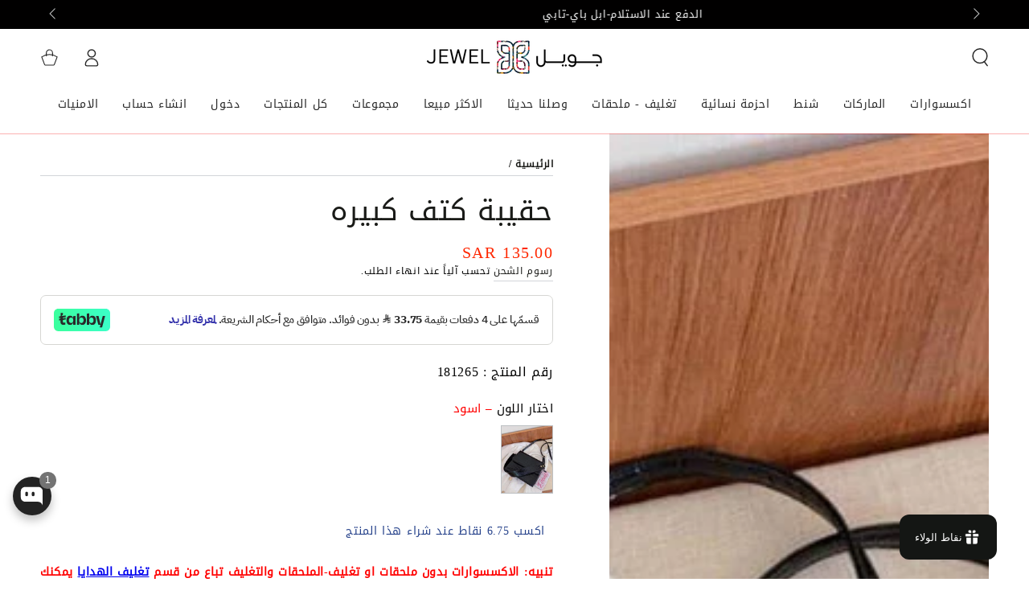

--- FILE ---
content_type: text/css
request_url: https://sa-jewel.com/cdn/shop/t/187/assets/base.css?v=131043520552165502951756030959
body_size: 8904
content:
/** Shopify CDN: Minification failed

Line 6:7039 Unexpected "}"

**/
:root{--color-foreground:var(--color-base-text);--color-background:var(--color-base-background);--color-heading:var(--color-base-heading);--color-border:var(--color-base-border)}:root{--color-button-background:var(--color-base-accent);--color-button-border:var(--color-base-accent);--color-button-text:var(--color-base-solid-button-labels)}.button--secondary{--color-button-background:var(--color-background);--color-button-border:var(--color-base-outline-button-labels);--color-button-text:var(--color-base-outline-button-labels)}.button--tertiary{--color-button-background:var(--color-background);--color-button-border:var(--color-border);--color-button-text:var(--color-base-outline-button-labels)}:root{--color-link:var(--color-base-outline-button-labels)}:root{--color-badge-background:rgba(var(--color-background),0.95);--color-badge-foreground:rgb(var(--color-foreground));--color-badge-border:rgb(var(--color-border))}:root{--duration-short:100ms;--duration-default:250ms;--duration-long:500ms;--duration-animate:1000ms;--image-position:center center}.no-js:not(html){display:none!important}html.no-js .no-js:not(html){display:block!important}.no-js-inline{display:none!important}html.no-js .no-js-inline{display:inline-block!important}html.no-js .no-js-hidden{display:none!important}html{-moz-osx-font-smoothing:grayscale;-webkit-font-smoothing:antialiased}.page-width{max-width:var(--page-width);margin:0 auto;padding:0 1.5rem}.page-width-desktop{padding:0;margin:0 auto}@media screen and (min-width:750px){.page-width{padding:0 5rem}.page-width--narrow{padding:0 9rem}.page-width-desktop{padding:0}}@media screen and (min-width:990px){.page-width--inner{padding:0 15rem}.page-width--narrow{max-width:72.6rem;padding:0}.page-width-desktop{max-width:var(--page-width);padding:0 5rem}}.page-width--full-width{max-width:100%;padding:0}.section+.section{margin-top:var(--spacing-sections-mobile)}@media screen and (min-width:750px){.section+.section{margin-top:var(--spacing-sections-desktop)}}.element-margin{margin-top:5rem}.element-margin-small{margin-top:3rem}@media screen and (min-width:750px){.element-margin{margin-top:calc(5rem + var(--page-width-margin))}}[data-page-rendering] .shopify-section+.shopify-section{content-visibility:auto}.shopify-design-mode[data-page-rendering] .shopify-section+.shopify-section,.no-js [data-page-rendering] .shopify-section+.shopify-section{content-visibility:visible}body{color:rgb(var(--color-foreground));background-color:rgb(var(--color-background));overflow-x:hidden}.background-secondary{border-top:0.1rem solid rgb(var(--color-border));padding:4rem 0 5rem}@media screen and (min-width:750px){.background-secondary{padding:6rem 0 5rem}}.grid-auto-flow{display:grid;grid-auto-flow:column}.page-margin,.shopify-challenge__container{margin:7rem auto}.rte-width{max-width:82rem;margin:0 auto 2rem}.list-unstyled{margin:0;padding:0;list-style:none}.hidden{display:none!important}.visually-hidden{position:absolute!important;overflow:hidden;width:0.1rem;height:0.1rem;margin:-0.1rem;padding:0;border:0;clip:rect(0 0 0 0);word-wrap:normal!important}.visually-hidden--inline{margin:0;height:1em}.overflow-hidden{overflow:hidden}body.overflow-hidden{padding-inline-end:var(--scrollbar-width)}.skip-to-content-link:focus{z-index:9999;position:inherit;width:auto;height:auto;clip:auto}.full-width-link{position:absolute;top:0;right:0;bottom:0;left:0;z-index:2}.heading,h1,h2,h3,h4,h5,.h0,.h1,.h2,.h3,.h4,.h5{font-family:var(--font-heading-family);font-style:var(--font-heading-style);font-weight:var(--font-heading-weight);letter-spacing:calc(var(--font-heading-scale) * 0.06rem);color:rgb(var(--color-heading));line-height:calc(1 + 0.3 / max(1,var(--font-heading-scale)))}.h0{font-size:calc(var(--font-heading-scale) * 3.6rem)}@media only screen and (min-width:750px){.h0{font-size:calc(var(--font-heading-scale) * 6rem)}}h1,.h1{font-size:calc(var(--font-heading-scale) * 2.8rem)}@media only screen and (min-width:750px){h1,.h1{font-size:calc(var(--font-heading-scale) * 4rem)}}h2,.h2{font-size:calc(var(--font-heading-scale) * 2rem)}@media only screen and (min-width:750px){h2,.h2{font-size:calc(var(--font-heading-scale) * 2.8rem)}}h3,.h3{font-size:calc(var(--font-heading-scale) * 1.7rem)}@media only screen and (min-width:750px){h3,.h3{font-size:calc(var(--font-heading-scale) * 2rem)}}h4,.h4{font-family:var(--font-heading-family);font-style:var(--font-heading-style);font-size:calc(var(--font-heading-scale) * 1.5rem)}@media only screen and (min-width:750px){h4,.h4{font-size:calc(var(--font-heading-scale) * 1.6rem)}}h5,.h5{font-size:calc(var(--font-heading-scale) * 1.2rem)}@media only screen and (min-width:750px){h5,.h5{font-size:calc(var(--font-heading-scale) * 1.3rem)}}h6,.h6{color:rgba(var(--color-foreground),0.75);margin-block-start:1.67em;margin-block-end:1.67em}[data-heading-capitalize] h1,[data-heading-capitalize] h2,[data-heading-capitalize] h3,[data-heading-capitalize] .h0,[data-heading-capitalize] .h1,[data-heading-capitalize] .h2,[data-heading-capitalize] .h3,[data-heading-capitalize] .card-information__text,[data-heading-capitalize] .bundle-products .product-title{text-transform:uppercase}[data-heading-capitalize] .article-card__title,[data-heading-capitalize] .article-template__navigation .h3{font-size:calc(var(--font-heading-scale) * 1.7rem - 0.2rem);letter-spacing:0.05em}[data-heading-capitalize] .card-information__text.h4,[data-heading-capitalize] .bundle-products .product-title{font-size:calc(var(--font-heading-scale) * 1.5rem - 0.2rem);letter-spacing:0.05em}@media only screen and (min-width:750px){[data-heading-capitalize] .article-card__title,[data-heading-capitalize] .article-template__navigation .h3{font-size:calc(var(--font-heading-scale) * 2rem - 0.2rem)}[data-heading-capitalize] .card-information__text.h4,[data-heading-capitalize] .bundle-products .product-title{font-size:calc(var(--font-heading-scale) * 1.6rem - 0.2rem)}}blockquote{font-style:italic;color:rgba(var(--color-foreground),0.75);border-inline-start:0.2rem solid rgb(var(--color-border));padding-inline-start:1rem}@media screen and (min-width:750px){blockquote{padding-inline-start:1.5rem}}.caption{font-size:1rem;letter-spacing:0.07rem;line-height:calc(1 + 0.7 / var(--font-body-scale))}@media screen and (min-width:750px){.caption{font-size:1.2rem}}.typeset0,.typeset,.typeset2,.typeset3{line-height:calc(1 + 0.4 / var(--font-body-scale));color:rgb(var(--color-foreground))}.typeset0{font-size:1.3rem}@media screen and (min-width:750px){.typeset0{font-size:1.4rem}}.typeset{font-size:1.5rem}@media screen and (min-width:750px){.typeset{font-size:1.6rem}}.typeset2{font-size:1.8rem}@media screen and (min-width:750px){.typeset2{font-size:2rem}}.typeset3{font-size:2rem}@media screen and (min-width:750px){.typeset3{font-size:2.4rem}}.typeset .link,.typeset2 .link,.typeset3 .link{font-size:inherit}.caption-with-letter-spacing{font-size:1.2rem;letter-spacing:0.05rem;line-height:calc(1 + 0.2 / var(--font-body-scale));text-transform:uppercase;color:black;font-weight:bold}}.caption-with-letter-spacing .link{font-size:inherit;color:inherit}.caption-large,.customer .field input,.customer select,.field__input,.form__label,.select__select{font-size:1.3rem;line-height:calc(1 + 0.5 / var(--font-body-scale));letter-spacing:0.04rem}.color-foreground{color:rgb(var(--color-foreground))}table:not([class]){table-layout:fixed;border-collapse:collapse;font-size:1.4rem;border-style:hidden;box-shadow:0 0 0 0.1rem rgb(var(--color-border))}table:not([class]) td,table:not([class]) th{padding:1em;border:0.1rem solid rgb(var(--color-border))}@media screen and (max-width:749px){.small-hide{display:none!important}}@media screen and (min-width:750px) and (max-width:989px){.medium-hide{display:none!important}}@media screen and (min-width:990px){.large-up-hide{display:none!important}}.center{text-align:center}.left{text-align:start}.right{text-align:end}@media screen and (max-width:749px){.mobile-center{text-align:center}.mobile-left{text-align:start}.mobile-right{text-align:end}}.uppercase{text-transform:uppercase}.light{opacity:0.7}a:empty,ul:empty,dl:empty,div:empty,section:empty,article:empty,p:empty,h1:empty,h2:empty,h3:empty,h4:empty,h5:empty,h6:empty{display:none}.link{font-family:inherit;font-size:1.4rem;cursor:pointer;padding:0;position:relative;border:none;box-shadow:none;text-decoration:none;color:rgb(var(--color-link));background-color:transparent;background-image:linear-gradient(to top,rgb(var(--color-border)) 0px,rgb(var(--color-border)) 0px),linear-gradient(to top,transparent 0px,transparent 0px);background-repeat:no-repeat;background-position:right bottom,right bottom;background-size:0% 0.1rem,100% 0.1rem;transition-property:background-size;transition-timing-function:ease;transition-duration:var(--duration-default)}@media screen and (hover:hover){.link:hover{background-position:left bottom,left bottom;background-size:100% 0.1rem,100% 0.1rem}}.link--text{color:rgb(var(--color-foreground))}.link--underline{background-image:linear-gradient(to top,rgb(var(--color-link)) 0px,rgb(var(--color-link)) 0px),linear-gradient(to top,rgb(var(--color-border)) 0px,rgb(var(--color-border)) 0px)}.link-with-icon{background-image:none;display:inline-flex;align-items:center;text-decoration:none;white-space:nowrap}.link-with-icon .label{position:relative}@media screen and (hover:hover){.link-with-icon .label{background-color:transparent;background-image:linear-gradient(to top,rgb(var(--color-link)) 0px,rgb(var(--color-link)) 0px),linear-gradient(to top,rgb(var(--color-border)) 0px,rgb(var(--color-border)) 0px);background-repeat:no-repeat;background-position:right bottom,right bottom;background-size:0% 0.1rem,100% 0.1rem;transition:background-size var(--duration-default) ease}.link-with-icon:hover .label{background-position:left bottom,left bottom;background-size:100% 0.1rem,100% 0.1rem}}.link-with-icon .icon{width:1.8rem;height:1.8rem;margin-inline-end:1rem}.circle-divider::after{content:'\2022';font-weight:400;margin:0 1.3rem 0 1.5rem}.circle-divider:last-of-type::after{content:none}.dash-divider::after{content:'\2014';font-weight:400;margin:0 1rem 0 1.2rem}.dash-divider:last-of-type::after{content:none}hr{border:none;height:0.1rem;background-color:rgb(var(--color-border));display:block;margin:5rem 0}@media screen and (min-width:750px){hr{margin:7rem 0}}.full-unstyled-link{text-decoration:none;color:currentColor;display:block;position:absolute;top:0;right:0;bottom:0;left:0;z-index:1}.placeholder{background-color:rgba(var(--color-base-text),0.04);color:rgba(var(--color-base-text),0.55);fill:rgba(var(--color-base-text),0.55)}details>*{box-sizing:border-box}.break{word-break:break-word}.visibility-hidden{visibility:hidden}@media (prefers-reduced-motion){.motion-reduce{transition:none!important;animation:none!important}}@media screen and (hover:hover){.animate-arrow .icon-arrow path{transform:translateX(-0.25rem);transition:transform var(--duration-default) ease}.animate-arrow:hover .icon-arrow path{transform:translateX(-0.05rem)}}summary{cursor:pointer;list-style:none;position:relative}summary .icon-caret{position:absolute;top:50%;right:1.5rem;margin-top:-0.3rem;height:0.6rem;transition:transform var(--duration-default) ease}summary::-webkit-details-marker{display:none}.disclosure-has-popup{position:relative}.disclosure-has-popup[open]>summary::before{content:'';position:fixed;top:0;left:0;width:100vw;height:100vh;z-index:2;display:block;cursor:default;background:none}.disclosure-has-popup>summary::before{content:none}.disclosure-has-popup[open]>summary+*{z-index:101}*:focus{outline:0;box-shadow:none}*:focus-visible{outline:0.2rem solid rgb(var(--color-keyboard-focus));outline-offset:0.3rem;box-shadow:0 0 0 0.3rem rgb(var(--color-background)),0 0 0.5rem 0.4rem rgba(var(--color-keyboard-focus),0.5)}.focused,.no-js *:focus{outline:0.2rem solid rgb(var(--color-keyboard-focus));outline-offset:0.3rem;box-shadow:0 0 0 0.3rem rgb(var(--color-background)),0 0 0.5rem 0.4rem rgba(var(--color-keyboard-focus),0.5)}.no-js *:focus:not(:focus-visible){outline:0;box-shadow:none}.focus-inset:focus-visible{outline:0.2rem solid rgb(var(--color-keyboard-focus));outline-offset:-0.2rem;box-shadow:0 0 0.2rem 0 rgba(var(--color-keyboard-focus),0.5)}.focused.focus-inset,.no-js .focus-inset:focus{outline:0.2rem solid rgb(var(--color-keyboard-focus));outline-offset:-0.2rem;box-shadow:0 0 0.2rem 0 rgba(var(--color-keyboard-focus),0.5)}.no-js .focus-inset:focus:not(:focus-visible){outline:0;box-shadow:none}.focus-none{box-shadow:none!important;outline:0!important}.focus-offset:focus-visible{outline:0.2rem solid rgb(var(--color-keyboard-focus));outline-offset:1rem;box-shadow:0 0 0 1rem rgb(var(--color-background)),0 0 0.2rem 1.2rem rgba(var(--color-keyboard-focus),0.5)}.focus-offset.focused,.no-js .focus-offset:focus{outline:0.2rem solid rgb(var(--color-keyboard-focus));outline-offset:1rem;box-shadow:0 0 0 1rem rgb(var(--color-background)),0 0 0.2rem 1.2rem rgba(var(--color-keyboard-focus),0.5)}.no-js .focus-offset:focus:not(:focus-visible){outline:0;box-shadow:none}.title-wrapper{display:flex;flex-wrap:wrap;align-items:flex-end;justify-content:space-between;gap:1rem;margin-bottom:2rem}.title-wrapper.center{justify-content:center}.title-wrapper.right{justify-content:flex-end}.title-wrapper .title{margin:0}.title{margin:3rem 0 2rem}.title--primary{margin:4rem 0}@media screen and (min-width:990px){.title{margin:5rem 0 3rem}.title--primary{margin:2rem 0}.title-wrapper{margin-bottom:3rem;align-items:center}}.title-wrapper .link{font-size:1.6rem;margin-top:0;flex-shrink:0}.title-wrapper .link-with-icon{display:flex;align-items:center;text-transform:uppercase;font-family:var(--font-heading-family);font-size:calc(var(--font-heading-scale) * 1.3rem);letter-spacing:0.05rem;font-weight:600}.title-wrapper.right .link-with-icon .icon{width:1.5rem}.title-wrapper--no-margin{margin-bottom:0}.title-wrapper--no-heading{display:none}@media screen and (max-width:989px){.title-wrapper--mobile-link{display:flex}}[data-heading-center] .title-wrapper:not(.title-wrapper--no-heading){flex-direction:column;align-items:center;text-align:center}[data-heading-center] .page-title{text-align:center}.title .link{font-size:inherit;line-height:normal}.subtitle{font-size:1.6rem;line-height:calc(1 + 0.6 / var(--font-body-scale));letter-spacing:0.05rem;color:rgba(var(--color-foreground),0.7)}@media screen and (min-width:750px){.subtitle{font-size:1.8rem;line-height:calc(1 + 0.8 / var(--font-body-scale))}}.grid{display:flex;flex-wrap:wrap;margin-bottom:2rem;padding:0;list-style:none;column-gap:var(--grid-horizontal-spacing);--grid-horizontal-spacing:1rem}@media screen and (min-width:480px){.grid{--grid-horizontal-spacing:2rem}}@media screen and (min-width:750px){.grid{--grid-horizontal-spacing:3rem}}.grid__item{padding-bottom:0.5rem;flex-grow:1;flex-shrink:0;width:calc(25% - var(--grid-horizontal-spacing) * 3 / 4);max-width:calc(50% - var(--grid-horizontal-spacing) / 2)}@media screen and (min-width:750px){.grid__item{padding-bottom:1rem}.grid__item--one-third{max-width:100%;width:calc(33.33% - var(--grid-horizontal-spacing) / 2)}.grid__item--two-third{max-width:100%;width:calc(66.67% - var(--grid-horizontal-spacing) / 2)}.grid__item--one-quarter{max-width:100%;width:calc(25% - var(--grid-horizontal-spacing) / 2)}.grid__item--three-quarter{max-width:100%;width:calc(75% - var(--grid-horizontal-spacing) / 2)}}.grid--gapless{margin-bottom:0;--grid-horizontal-spacing:0rem}.grid--gapless .grid__item{padding-bottom:0}@media screen and (max-width:749px){.grid__item.slider__slide--full-width{width:100%;max-width:none}}@media screen and (min-width:750px) and (max-width:989px){.grid--1-col-tablet .grid__item{max-width:100%}.grid--one-third-max.grid--2-col-tablet .grid__item{max-width:calc(50% - var(--grid-horizontal-spacing) / 2)}.grid--one-third-max.grid--3-col-tablet .grid__item{max-width:calc(33.33% - var(--grid-horizontal-spacing) * 2 / 3)}}@media screen and (min-width:990px){.grid--one-third-max.grid--3-col-desktop .grid__item{max-width:calc(33.33% - var(--grid-horizontal-spacing) * 2 / 3)}}.grid--1-col .grid__item{max-width:100%;width:100%}.grid--3-col .grid__item{width:calc(33.33% - var(--grid-horizontal-spacing) * 2 / 3)}@media screen and (min-width:750px){.grid--3-col .grid__item{width:calc(33.33% - var(--grid-horizontal-spacing) * 2 / 3)}}.grid--2-col .grid__item{width:calc(50% - var(--grid-horizontal-spacing) / 2);max-width:100%}@media screen and (min-width:750px){.grid--2-col .grid__item{width:calc(50% - var(--grid-horizontal-spacing) / 2);max-width:calc(50% - var(--grid-horizontal-spacing) / 2)}.grid--4-col-tablet .grid__item{width:calc(25% - var(--grid-horizontal-spacing) * 3 / 4)}.grid--3-col-tablet .grid__item{width:calc(33.33% - var(--grid-horizontal-spacing) * 2 / 3)}.grid--2-col-tablet .grid__item{width:calc(50% - var(--grid-horizontal-spacing) / 2)}.grid--1-col-tablet .grid__item{width:100%}}@media screen and (min-width:990px){.grid--6-col-desktop .grid__item{width:calc(16.66% - var(--grid-horizontal-spacing) * 5 / 6)}.grid--5-col-desktop .grid__item{width:calc(20% - var(--grid-horizontal-spacing) * 4 / 5)}.grid--4-col-desktop .grid__item{width:calc(25% - var(--grid-horizontal-spacing) * 3 / 4)}.grid--3-col-desktop .grid__item{width:calc(33.33% - var(--grid-horizontal-spacing) * 2 / 3)}.grid--2-col-desktop .grid__item{width:calc(50% - var(--grid-horizontal-spacing) / 2)}}@media screen and (min-width:990px){.grid--1-col-desktop{flex:0 0 100%;max-width:100%}.grid--1-col-desktop .grid__item{width:100%;max-width:100%}}@media screen and (max-width:480px){.grid--1-col-mobile .grid__item{max-width:100%;width:100%}}.grid__item--vertical-align{align-self:center}.grid__item--full-width{flex:0 0 100%;max-width:100%}.grid--no-gutters{column-gap:0}.grid--no-gutters .grid__item{padding-bottom:0}.media-wrapper{display:block;position:relative;overflow:hidden;background-color:rgb(var(--color-placeholder))}[data-lazy-image] .media-wrapper.loading,.media-wrapper[loading]{position:relative}[data-lazy-image] .media-wrapper.loading::before,[data-lazy-image] .media-wrapper.loading::after,.media-wrapper[loading]::before,.media-wrapper[loading]::after{content:'';position:absolute;width:5rem;height:0.2rem;left:50%;top:50%;margin-top:-0.1rem;margin-left:-2.5rem;z-index:1;background-color:rgb(var(--color-base-background))}[data-lazy-image] .media-wrapper.loading::before,.media-wrapper[loading]::before{opacity:1;background-color:rgb(var(--color-base-text))}[data-lazy-image] .media-wrapper.loading::after,[data-lazy-image] .media-wrapper--small.loading::after,.media-wrapper[loading]::after{animation:preloading 1.5s infinite ease;will-change:transform}[data-lazy-image] .media-wrapper.loading img[is=lazy-image],.media-wrapper[loading] img[is=lazy-image]{opacity:0}.media-wrapper--large[loading]::before,.media-wrapper--large[loading]::after{width:8rem;height:0.3rem;margin-left:-4rem;margin-top:-0.15rem}[data-lazy-image] .media-wrapper--small.loading::before,[data-lazy-image] .media-wrapper--small.loading::after{width:3rem;margin-left:-1.5rem}.media{display:block;position:relative;overflow:hidden}.media--transparent{background-color:transparent}.media>*:not(.zoom,.deferred-media__poster-button),.media model-viewer{display:block;max-width:100%;position:absolute;top:0;left:0;height:100%;width:100%}.media>img{backface-visibility:hidden;object-fit:cover;object-position:var(--image-position);transition:opacity var(--duration-long) ease}.media--image-contain>img{object-fit:contain}.media--square{padding-bottom:100%}.media--portrait{padding-bottom:125%}.media--landscape{padding-bottom:66.6%}.media--cropped{padding-bottom:56%}.media--wide{padding-bottom:56.25%}.media--circle{padding-bottom:100%;border-radius:50%}.media.media--hover-effect>img+img{opacity:0;background-color:rgb(var(--color-placeholder))}@media screen and (min-width:990px){.media--cropped{padding-bottom:63%}}.media .image-fit{position:relative;width:100%;height:100%;object-fit:cover;z-index:1;object-position:var(--image-position)}.media--image-contain .image-fit{object-fit:contain}.media--adapt{position:relative;height:0;padding-bottom:var(--image-ratio-percent)}.media--adapt .image-fit{position:absolute;top:0;left:0;right:0;bottom:0}.media--400px{height:260px}.media--450px{height:292.5px}.media--500px{height:325px}.media--550px{height:357.5px}.media--600px{height:390px}.media--650px{height:422.5px}.media--700px{height:455px}.media--750px{height:487.5px}.media--850px{height:552.5px}.media--900px{height:585px}.media--100vh{height:100vh}@media screen and (min-width:750px){.media--400px{height:400px}.media--450px{height:450px}.media--500px{height:500px}.media--550px{height:550px}.media--600px{height:600px}.media--650px{height:650px}.media--700px{height:700px}.media--750px{height:750px}.media--850px{height:850px}.media--900px{height:900px}}@media screen and (max-width:749px){.media-mobile--200px{height:200px}.media-mobile--250px{height:250px}.media-mobile--300px{height:300px}.media-mobile--400px{height:400px}.media-mobile--500px{height:500px}.media-mobile--600px{height:600px}.media-mobile--100vh{height:90vh}.media-mobile--square{padding-bottom:100%}.media-mobile--portrait{padding-bottom:125%}.media-mobile--landscape{padding-bottom:66.6%}.media-mobile--adapt{position:relative;height:0;padding-bottom:var(--image-ratio-percent)}.media-mobile--adapt .image-fit{position:absolute;top:0;left:0;right:0;bottom:0}}deferred-media{display:block}.button,.shopify-challenge__button{position:relative;z-index:1;cursor:pointer;display:inline-flex;justify-content:center;align-items:center;box-sizing:border-box;font-family:inherit;padding:1rem 3rem;padding-top:calc(1rem + var(--font-button-baseline));text-decoration:none;border-radius:var(--button-radius);border:var(--button-border-width) solid rgb(var(--color-button-border));color:rgb(var(--color-button-text));background-color:rgb(var(--color-button-background));font-family:var(--font-button-family);min-width:24rem;max-width:100%;min-height:4.6rem;text-transform:uppercase;font-weight:600;transition-property:color,background-color,box-shadow;transition-duration:var(--duration-long);transition-timing-function:ease;-webkit-appearance:none;appearance:none;overflow:hidden;box-shadow:var(--button-shadow-horizontal-offset) var(--button-shadow-vertical-offset) rgba(var(--color-shadow),var(--shadow-opacity))}.shopify-challenge__button{border:var(--button-border-width) solid rgb(var(--color-button-border))}@media screen and (min-width:750px){.button,.shopify-challenge__button{min-height:5rem}.button--large{font-size:calc(var(--font-button-size) + 2px);padding:1.5rem 3rem;padding-top:calc(1.5rem + var(--font-button-baseline));min-height:6rem}}.button[disabled],.button[aria-disabled=true]{pointer-events:none}.button,.button-label,.shopify-challenge__button{font-size:var(--font-button-size);letter-spacing:0.02em;line-height:calc(1 + 0.2 / var(--font-body-scale))}.button--tertiary{font-size:calc(var(--font-button-size) - 1px);padding:0.8rem 1.5rem;padding-top:calc(0.8rem + var(--font-button-baseline));min-width:9rem;min-height:4rem;line-height:calc(1 + 0.8 / var(--font-body-scale));border:none;box-shadow:inset 0 0 0 0.1rem rgb(var(--color-button-border));transition:box-shadow var(--duration-default) ease}.button--small{font-size:max(calc(var(--font-button-size) - 2px),1.2rem);padding:0.6rem 2rem;padding-top:calc(0.6rem + var(--font-button-baseline));min-height:4rem;min-width:18rem}.shopify-challenge__container .shopify-challenge__button{min-width:16rem;margin-top:3rem}@media screen and (hover:hover){.button::after{content:'';z-index:-1;position:absolute;top:0;left:-100%;width:100%;height:100%;transform:skew(-15deg);background-image:linear-gradient(90deg,transparent,rgba(var(--color-button-text),0.25),transparent)}.button--secondary::after{content:'';z-index:-1;position:absolute;top:0;right:0;bottom:0;left:0;width:120%;height:100%;background-image:none;background-color:rgb(var(--color-button-text));backface-visibility:hidden;will-change:transform;transform:rotate3d(0,0,1,10deg) translate3d(-1.2em,110%,0);transform-origin:0% 100%;transition:transform var(--duration-long) ease}.button--tertiary::after{content:none}.button:hover{box-shadow:none;background-color:rgba(var(--color-button-background),0.85);transition-delay:var(--duration-default)}.button:hover::after{animation:shine var(--duration-animate) ease}.button--secondary:hover{color:rgb(var(--color-button-background));transition-delay:0s}.button--secondary:hover::after{animation:none;transform:rotate3d(0,0,1,0deg) translate3d(0,0,0)}.button--tertiary:hover{color:rgb(var(--color-button-text));box-shadow:inset 0 0 0 0.2rem rgb(var(--color-button-border));transition-delay:0s}@keyframes shine{to{left:100%}}}.button:disabled,.button[aria-disabled=true],.button.disabled{cursor:not-allowed;opacity:0.5}.button--full-width{display:flex;width:100%}.button.loading{color:transparent}.button.loading::after{content:'';display:block;animation:loading var(--duration-long) infinite linear;border:0.2rem solid transparent;border-inline-start:0.2rem solid rgb(var(--color-button-text));border-radius:100%;height:2.4rem;width:2.4rem;z-index:-1;position:absolute;left:50%;top:50%;margin-top:-1.2rem;margin-left:-1.2rem;right:auto;bottom:auto;background:none;transform:none;transform-origin:unset}.button--small.loading:before{width:2rem;height:2rem}@keyframes loading{0%{transform:rotate(0deg)}100%{transform:rotate(360deg)}}.button--cta{min-height:4.5rem;background:none;box-shadow:none;min-width:auto;max-width:100%;padding:0;border:none;justify-content:space-between;text-transform:none;color:rgb(var(--color-link))}.button--cta.button--small{min-height:2.7rem;min-width:auto}.button--cta.button--small .label{padding-inline-end:1rem;font-size:1rem;line-height:2rem;text-transform:uppercase;letter-spacing:0.05em}@media screen and (min-width:750px){.button--cta{min-width:22.5rem}.button--cta.button--large .label{font-size:1.8rem}}@media screen and (hover:hover){.button--cta:hover{color:rgb(var(--color-link));background-color:transparent}}.button--cta::before,.button--cta::after{content:'';position:absolute;width:100%;height:0.1rem;bottom:0;right:0;top:auto;left:auto;transform:none;border:none;background-image:none;background-color:rgb(var(--color-border));transition:transform var(--duration-default) ease}.button--cta::before{transform:scaleX(0);transform-origin:left;transition-delay:0s}.button--cta::after{transform-origin:right;transition-delay:0.25s}@media screen and (hover:hover){.button--cta:hover::before{transform:scaleX(1);transition-delay:0.25s}.button--cta:hover::after{transform:scaleX(0);transition-delay:0s}}.button--cta .label{padding-inline-end:2rem;font-size:1.6rem;line-height:calc(1 + 0.8 / var(--font-body-scale));letter-spacing:0.04rem;text-align:start;display:inline-block;vertical-align:top;overflow:hidden;transition:transform var(--duration-default) ease}@media screen and (hover:hover){.button--cta:hover .label{transform:translateX(0.5rem)}}.button--cta .icon{fill:currentColor;width:1.5rem;height:1.5rem}.button--cta.loading{color:rgb(var(--color-link))}.button--cta.loading::before{content:none}.button--cta.loading::after{background-color:transparent;border-width:0.1rem;width:1.6rem;height:1.6rem;margin-top:-0.8rem;margin-left:0;left:auto;right:0}.button--cta.loading .icon{color:transparent}.button--arrow{box-shadow:none;min-height:auto;min-width:auto}.field__input,.select__select,.customer .field input,.customer select{font-family:inherit;-webkit-appearance:none;appearance:none;background-color:transparent;border:0;border-radius:0;color:rgb(var(--color-foreground));width:100%;box-shadow:inset 0 0 0 0.1rem rgb(var(--color-border));height:4.2rem;box-sizing:border-box;transition:box-shadow var(--duration-default) ease}@media screen and (min-width:750px){.field__input,.select__select,.customer .field input,.customer select{min-height:4.5rem}}.select__select{font-size:1.2rem;color:rgba(var(--color-foreground),0.75)}.select__select option{color:initial}@media screen and (hover:hover){.field__input:hover,.select__select:hover,.customer .field input:hover,.customer select:hover{box-shadow:inset 0 0 0 0.2rem rgb(var(--color-border))}}.field__input.invalid,.select__select.invalid,.customer .field input.invalid,.customer select.invalid{box-shadow:inset 0 0 0 0.1rem var(--color-critical)}@media screen and (hover:hover){.field__input.invalid:hover,.select__select.invalid:hover,.customer .field input.invalid:hover,.customer select.invalid:hover{box-shadow:inset 0 0 0 0.2rem var(--color-critical)}}.field__input:focus-visible,.select__select:focus-visible,.customer .field input:focus-visible,.customer select:focus-visible{outline:none;box-shadow:inset 0 0 0 0.2rem rgb(var(--color-border))}.text-area,.select{display:inline-block;position:relative;width:100%}.select .icon-caret,.customer select+svg{height:0.6rem;pointer-events:none;position:absolute;top:calc(50% - 0.35rem);right:1.5rem}.select__select,.customer select{cursor:pointer;padding:0;padding-inline-start:1.5rem;padding-inline-end:4rem;}.field{position:relative;width:100%;display:flex}.customer .field{display:block}.field--with-error{flex-wrap:wrap}.field__input,.customer .field input{flex-grow:1;text-align:start;padding:1.5rem}.field__input::-webkit-search-cancel-button,.customer .field input::-webkit-search-cancel-button{display:none}.field__input::placeholder,.customer .field input::placeholder{color:rgb(var(--color-foreground));opacity:0.7;transition:opacity var(--duration-default) ease}.field__input:focus::placeholder,.customer .field input:focus::placeholder{opacity:0.4}.field__input:-webkit-autofill,.customer .field input:-webkit-autofill{background-clip:text;-webkit-background-clip:text}.field__input::-webkit-search-decoration,.customer .field input::-webkit-search-decoration{-webkit-appearance:none}.field__button{align-items:center;background-color:transparent;border:0;color:currentColor;cursor:pointer;display:flex;height:4.4rem;justify-content:center;overflow:hidden;padding:0;position:absolute;right:0;top:0;width:4.4rem}@media screen and (hover:hover){.field__button:hover{color:currentColor}}.field__button::before{content:none}.field__button>.icon{height:2.5rem;width:2.5rem}.text-area{font-family:var(--font-body-family);font-style:var(--font-body-style);font-weight:var(--font-body-weight);padding:1.2rem;min-height:10rem;resize:none}.text-area--resize-vertical{resize:vertical}input[type=checkbox]{display:inline-block;width:auto;margin-inline-end:0.5rem}.form__label{display:block;margin-bottom:0.6rem}.form__message{font-family:var(--font-body-family);align-items:center;display:grid;grid-template-columns:auto 1fr;font-size:1.4rem;line-height:1;margin-top:1rem;margin-bottom:0;font-weight:400;color:var(--color-success)}.form__message.errors{color:var(--color-critical)}.form__message.errors .rte a{color:inherit}.form__message.errors+.errors{margin-top:1rem}.form__message.errors+.errors ul{margin-top:0}.customer .field .form__message{font-size:1.4rem;text-align:start}.form__message .icon,.customer .form__message .icon{align-self:flex-start;height:1.6rem;width:1.6rem;margin-inline-end:0.5rem}.customer .field .form__message .icon{align-self:start}.form-status{margin:0;font-size:1.6rem}.form-status .icon{width:1.8rem;height:1.8rem}.form-status-list{padding:0;margin:2rem 0 4rem}.form-status-list li{list-style-position:inside}.form-status-list .link::first-letter{text-transform:capitalize}.quantity{position:relative;width:12rem;display:flex;align-items:center;--color-keyboard-focus:var(--color-border)}.form__label+.quantity{width:14rem;box-shadow:0 0 0 0.1rem rgb(var(--color-border))}.no-js .quantity{height:4rem;width:10rem;box-shadow:0 0 0 0.1rem rgb(var(--color-border))}.quantity__input{font-family:inherit;color:currentColor;font-size:1.4rem;font-weight:500;opacity:0.85;text-align:center;background-color:transparent;border:0;padding:0 0.5rem;height:3.6rem;width:100%;flex-grow:1;-webkit-appearance:none;appearance:none}.form__label+.quantity .quantity__input{height:4.5rem}.quantity__button{padding:0;position:relative;flex:0 0 3.6rem;width:3.6rem;height:3.6rem;border-radius:50%;flex-shrink:0;font-size:1.8rem;border:0;cursor:pointer;display:flex;align-items:center;justify-content:center;color:rgb(var(--color-foreground));background-color:rgba(var(--color-foreground),0.06);transition:color var(--duration-default) ease}.form__label+.quantity .quantity__button{flex:0 0 2.6rem;width:2.6rem;height:2.6rem}.form__label+.quantity .quantity__button:first-child{margin-inline-start:1rem}.form__label+.quantity .quantity__button:last-child{margin-inline-end:1rem}.quantity__button::after{content:'';width:100%;height:100%;pointer-events:none;position:absolute;z-index:1;top:0;left:0;border-radius:50%;transform:scale(0);background-color:rgb(var(--color-foreground));transition:transform var(--duration-default) ease}@media screen and (hover:hover){.quantity__button:hover{color:rgb(var(--color-background))}.quantity__button:hover::after{transform:scale(1)}}.quantity__button .icon{flex:0 0 1rem;width:1rem;height:1rem;pointer-events:none;position:relative;z-index:2}.quantity__input:-webkit-autofill,.quantity__input:-webkit-autofill:hover,.quantity__input:-webkit-autofill:active{box-shadow:0 0 0 10rem rgb(var(--color-background)) inset!important;-webkit-box-shadow:0 0 0 10rem rgb(var(--color-background)) inset!important}.quantity__input::-webkit-outer-spin-button,.quantity__input::-webkit-inner-spin-button{-webkit-appearance:none;margin:0}.quantity__input[type=number]{-moz-appearance:textfield}.modal__toggle{list-style-type:none}.no-js details[open] .modal__toggle{position:absolute;z-index:101;height:3.4rem;width:4.4rem;right:1.5rem}@media screen and (min-width:750px){.no-js details[open] .modal__toggle{height:4.4rem;right:calc(100% / 2 - 30rem)}}.modal__toggle-close{display:none}.no-js details[open] .modal__toggle span{width:2.4rem;height:2.4rem;position:absolute;top:50%;left:50%;transform:translate(-50%,-50%);border-radius:50%;background-color:rgb(var(--color-background))}.no-js details[open] .modal__toggle .icon-close{display:flex;width:1.2rem;height:1.2rem}.modal__toggle-open{display:flex}.no-js details[open] .modal__toggle-open{display:none}.no-js .modal__close-button{visibility:hidden}.modal__close-button{padding:1.2rem;height:4.4rem;width:4.4rem;border:none;background-color:transparent;cursor:pointer;position:relative;color:rgb(var(--color-link))}.modal__close-button .icon{width:2rem;height:2rem;transition:transform var(--duration-default) ease}@media screen and (hover:hover){.modal__close-button:hover .icon{transform:scale(0.8) rotate(90deg)}}.modal__content{position:absolute;top:0;left:0;right:0;bottom:0;background-color:rgb(var(--color-background));z-index:1;display:flex;justify-content:center;align-items:center}.no-js details[open] .modal__content{overflow:visible}.no-js details[open] .modal-overlay{display:block;animation:fade-in var(--duration-long) ease}.no-js details[open] .modal-overlay::after{content:'';position:absolute;background-color:rgba(var(--color-overlay),0.5);top:100%;left:0;right:0;height:100vh}.cart-count-bubble:empty{display:none}.cart-count-bubble{position:absolute;background-color:rgb(var(--color-base-accent));color:rgb(var(--color-base-solid-button-labels));font-family:var(--font-button-family);height:1.4rem;width:1.4rem;border-radius:100%;display:flex;justify-content:center;align-items:center;font-size:0.9rem;top:0;right:0.5rem;line-height:1;transition-property:opacity,transform,color,background-color;transition-duration:var(--duration-default);transition-timing-function:ease}@media screen and (min-width:750px){.cart-count-bubble{top:0.6rem}}.cart-count-bubble--dot{top:1.2rem;right:0.8rem;width:0.4rem;height:0.4rem;background-color:rgb(var(--color-header-foreground))}.shopify-section-header.animate{transition:transform var(--duration-default) ease}.header-wrapper{display:block;position:relative;z-index:20;transition:box-shadow var(--duration-default) ease}.header-wrapper--border-bottom{box-shadow:0 0.1rem 0 rgba(var(--color-header-border),0.3)}.header{display:grid;grid-template-areas:'left-icon heading icons';grid-template-columns:1fr 2fr 1fr;align-items:center;padding-top:1rem;padding-bottom:1rem}@media screen and (min-width:990px){.header--top-left{grid-template-areas:'heading icons'
'navigation navigation';grid-template-columns:1fr auto}.header--middle-left{grid-template-areas:'heading navigation icons';grid-template-columns:auto 1fr auto;column-gap:2rem}.header--top-center{grid-template-areas:'left-icon heading icons'
'navigation navigation navigation'}.header--center-split{grid-template-areas:'left-icon navigation heading navigation-split icons';grid-template-columns:auto 1fr auto 1fr auto;column-gap:2rem}.header--center-split .header__heading{margin:0 1rem}.header--off-canvas{grid-template-areas:'left-icon heading icons';grid-template-columns:1fr auto 1fr;column-gap:2rem}.header--off-canvas header-drawer{display:block}.header--off-canvas .header__inline-menu{display:none}.header--off-canvas .header__heading,.header--off-canvas .header__heading-link{grid-area:heading;justify-self:center}.header--middle-left .header__inline-menu{min-width:45rem}.header:not(.header--middle-left):not(.header--center-split) .header__inline-menu{margin-top:1.05rem}}.header-wrapper>.header::before{content:'';position:absolute;z-index:-1;top:0;left:0;width:100%;height:100%;background:var(--gradient-header-background);background-color:rgb(var(--color-header-background))}@media screen and (min-width:750px){.header-wrapper>.header::before{transition:height var(--duration-default) ease}}.header *[tabindex='-1']:focus{outline:none}.header__heading{margin:0;line-height:0}.header>.header__heading-link{line-height:0}.header__heading,.header__heading-link{grid-area:heading;justify-self:center}.header__heading-link{display:block;position:relative;word-break:break-word;text-decoration:none}.header__heading-link::before,.header__heading-link::after{content:none}.header__heading-link .h2{line-height:1;color:rgb(var(--color-header-foreground));transition:color var(--duration-default) ease}@media screen and (hover:hover){.header__heading-link:hover .h2{color:rgb(var(--color-header-foreground),0.7)}}.header__heading-logo{width:auto;height:auto;max-height:var(--image-logo-height)}@media screen and (min-width:750px){.header__heading-logo{transition:opacity var(--duration-default) ease}}.header__heading-logo.inverse{opacity:0;position:absolute;top:50%;left:50%;transform:translate(-50%,-50%)}@media screen and (max-width:989px){.header__heading,.header__heading-link{text-align:center}.header--mobile-left .header__heading,.header--mobile-left .header__heading-link{text-align:center;justify-self:start}.header--mobile-left{grid-template-columns:auto 2fr 1fr}}@media screen and (min-width:990px){.header__heading,.header__heading-link{justify-self:start}.header--top-center .header__heading-link,.header--top-center .header__heading,.header--center-split .header__heading-link,.header--center-split .header__heading{justify-self:center}}.header__right{display:flex;grid-area:icons;justify-self:end;margin-inline-end:-1.5rem}.header__icon:not(.header__icon--summary),.header__icon span:not(.cart-count-bubble){display:flex;align-items:center;justify-content:center}.header__icon span:not(.cart-count-bubble){height:100%}.header__icon{color:rgb(var(--color-header-foreground));height:3.4rem;width:5.2rem}@media screen and (hover:hover){.header__icon:hover{color:rgba(var(--color-header-foreground),0.7)}}@media screen and (min-width:750px){.header__icon{height:4.4rem;transition:color var(--duration-default) ease}}.header__icon::after{content:none}.header__icon .icon{stroke-width:var(--icon-weight);height:2.3rem;width:2.3rem;fill:none;vertical-align:middle;transition:transform var(--duration-default) ease;will-change:transform}.header__icon .icon,#icon-close,#icon-search,#icon-cart{overflow:visible}@media screen and (hover:hover){.header__icon:hover .icon{transform:scale(1.07)}}.header__icon--cart{position:relative}.no-js .cart-drawer-container{display:none}@media screen and (max-width:989px){menu-drawer~.header__right .header__icon--account{display:none}}.header__left{display:flex;grid-area:left-icon;margin-inline-start:-1.5rem}.header__left header-menu-toggle,.header__left--localization search-modal,.header__left--localization>localization-form,.header--top-center .header__left search-modal,.header--center-split .header__left search-modal{display:none}search-modal{display:inline-flex;line-height:0}.header--top-center .header__right search-modal,.header--center-split .header__right search-modal,.header--top-center .header__left--localization~.header__right search-modal,.header--center-split .header__left--localization~.header__right search-modal{display:inline-flex}@media screen and (min-width:990px){.header__left--localization>localization-form,.header--top-center .header__left search-modal,.header--center-split .header__left search-modal{display:block}.header--top-center .header__right search-modal,.header--center-split .header__right search-modal{display:none}}.details-modal{overflow:hidden;height:0}.header .localization-selector{width:auto;padding:0;height:3.4rem;color:rgb(var(--color-header-foreground));background-color:transparent;border:none}@media screen and (min-width:750px){.header .localization-selector{height:4.4rem}}.header .localization-selector .icon+.label{margin-inline-start:0.8rem}.header .localization-selector .label{font-family:var(--font-navigation-family);font-size:calc(var(--font-navigation-size) - 0.2rem);font-weight:var(--font-navigation-weight);display:inline-flex;align-items:center;text-decoration:none;text-transform:uppercase;letter-spacing:0.05em;white-space:nowrap}.header .menu-drawer .localization-selector{color:rgb(var(--color-link))}.header__left>localization-form .localization-selector+.disclosure__list,.header__right>localization-form .localization-selector+.disclosure__list{animation-name:animateHeaderLocalization;top:calc(100% + 1rem);bottom:auto;border:none;box-shadow:0 1rem 2rem rgba(var(--color-header-foreground),0.08);--color-background:var(--color-header-background);--color-link:var(--color-header-foreground)}@keyframes animateHeaderLocalization{0%{opacity:0;transform:translate(-50%,-1rem)}100%{opacity:1;transform:translate(-50%,0)}}.header__right .localization-form{display:none}@media screen and (min-width:990px){.header__right .localization-form{display:block}}summary .header__icon--summary::after,drawer-close-button.header__icon--summary::after,drawer-close-button.header__icon--menu::after{content:'';position:absolute;width:3.4rem;height:3.4rem;border-radius:50%;transform:scale(0);background-color:rgba(var(--color-foreground),0.08);transition:transform var(--duration-default) ease}details[open].menu-opening>summary .header__icon--summary::after{transform:scale(1)}drawer-close-button.header__icon--summary,drawer-close-button.header__icon--menu{position:absolute;top:1rem;right:1rem;background:none;border:none;display:flex;align-items:center;justify-content:center;cursor:pointer}drawer-close-button.header__icon--menu{right:auto;left:1rem}drawer-close-button.header__icon--summary .icon-close,drawer-close-button.header__icon--menu .icon-close{height:1.4rem;width:1.4rem;stroke-width:calc(var(--icon-weight) - 0.1px);color:rgb(var(--color-link))}.header__icon--menu .icon{display:block;position:absolute;opacity:1;transform:scale(1);transition-property:transform,opacity;transition-timing-function:ease;transition-duration:var(--duration-default);stroke-width:calc(calc(var(--icon-weight) * 2) - 0.4px)}.header__icon--menu .icon-close{height:1.4rem;width:1.4rem;stroke-width:calc(var(--icon-weight) - 0.1px)}details:not([open])>.header__icon--menu .icon-close,details[open]>.header__icon--menu .icon-hamburger{visibility:hidden;opacity:0;transform:scale(0.8)}details[open].menu-opening>.header__icon--menu span{color:rgb(var(--color-header-foreground));transition:color var(--duration-default) ease}.js details[open]:not(.menu-opening)>.header__icon--menu .icon-close{visibility:hidden}.js details[open]:not(.menu-opening)>.header__icon--menu .icon-hamburger{visibility:visible;opacity:1;transform:scale(1.07)}.header__inline-menu{margin-inline-start:-1.2rem;grid-area:navigation;display:none}.header__inline-menu-split{grid-area:navigation-split}.header--top-center .header__inline-menu,.header--top-center .header__heading-link,.header--center-split .header__inline-menu,.header--center-split .header__heading-link{margin-inline-start:0}@media screen and (min-width:990px){.header__inline-menu{display:block}.header--top-center .header__inline-menu{justify-self:center}.header--top-center .header__inline-menu>.list-menu--inline{justify-content:center}.header--center-split .header__inline-menu:not(.header__inline-menu-split){text-align:end}.header--center-split .header__inline-menu .list-menu{justify-content:center;column-gap:0}.header--middle-left .header__inline-menu{margin-inline-start:0;text-align:end}}@media screen and (min-width:1200px){.header--center-split .header__inline-menu .list-menu{column-gap:1.5rem}.header--middle-left .header__right{margin-inline-start:8rem}}.header__menu{padding:0 1rem}.header__menu-item{font-family:var(--font-navigation-family);font-size:var(--font-navigation-size);font-weight:var(--font-navigation-weight);display:inline-flex;align-items:center;text-decoration:none;text-transform:uppercase;letter-spacing:0.05em;padding:1.2rem 1.5rem;color:rgb(var(--color-header-foreground));transition:color var(--duration-default) ease}@media screen and (hover:hover){.header__menu-item:hover{color:rgba(var(--color-header-foreground),0.7)}}.header__menu-item--top .label{--color-border:var(--color-header-border)}@media screen and (hover:hover){.header__menu-item .label{background-color:transparent;background-image:linear-gradient(to top,rgb(var(--color-border)) 0px,rgb(var(--color-border)) 0px),linear-gradient(to top,transparent 0px,transparent 0px);background-repeat:no-repeat;background-position:right bottom,right bottom;background-size:0% 0.1rem,100% 0.1rem;transition-property:background-size;transition-timing-function:ease;transition-duration:var(--duration-default)}details[open].menu-opening>.header__menu-item .label,.no-js details[open]>.header__menu-item .label,.header__menu-item:hover .label{background-position:left bottom,left bottom;background-size:100% 0.1rem,100% 0.1rem}}.header__active-menu-item .label,.list-menu__item--active .label{background-position:left bottom,left bottom;background-size:100% 0.1rem,100% 0.1rem}.header__menu-item .icon-caret{position:static;height:.6rem;width:auto;display:none;transition:transform var(--duration-default) ease}.header__submenu .icon-caret{margin-inline-start:1.2rem;margin-top:0.3rem;display:block}.header__submenu details[open]>summary .icon-caret{transform:scaleY(-1)}@keyframes animateMenuOpen{0%{height:0}100%{height:27rem}}@keyframes animateOverlayOpen{0%{opacity:0}100%{opacity:1}}.section--divider{border-top:0.1rem solid rgb(var(--color-base-border))}.section--padding,.header-section--padding{padding-top:calc(var(--section-padding-top) * 0.75);padding-bottom:calc(var(--section-padding-bottom) * 0.75)}.spacing-section{display:block;min-height:var(--spacing-section-mobile)}@media screen and (min-width:750px){.section--padding{padding-top:var(--section-padding-top);padding-bottom:var(--section-padding-bottom)}.spacing-section{min-height:var(--spacing-section-desktop)}}@media screen and (min-width:990px){.header-section--padding{padding-top:var(--section-padding-top);padding-bottom:var(--section-padding-bottom)}}.transition-body{position:relative}.transition-body::after{content:'';display:block;position:fixed;z-index:30;top:0;left:0;width:100%;height:100%;opacity:0;cursor:url(cross.svg),url(cross.png),zoom-out;pointer-events:none;transition:opacity var(--duration-long) ease;background-color:rgba(var(--color-overlay),0.5)}#MainContent,.shopify-section-footer{transition:transform var(--duration-long) ease}.badge{border:0.1rem solid transparent;display:inline-block;font-size:1.1rem;text-transform:uppercase;line-height:1;padding:0.5rem 1rem;text-align:center;word-break:break-word;width:max-content;background-color:var(--color-badge-background);border-color:var(--color-badge-border);color:var(--color-badge-foreground);font-family:var(--font-button-family);padding-top:calc(0.5rem + var(--font-button-baseline));border-radius:min(var(--button-radius),0.2rem)}@media screen and (max-width:480px){.badge{font-size:0.9rem;padding:0.3rem 0.5rem;padding-top:calc(0.3rem + calc(var(--font-button-baseline) * 0.65))}}.badge:empty{display:none}.badge--onsale{color:rgb(var(--color-background));background-color:var(--color-sale-badge-background);border-color:var(--color-sale-badge-background)}.icon-plus-alt{position:relative}.icon-plus-alt::before,.icon-plus-alt::after{content:'';position:absolute;top:50%;left:50%;transform:translate(-50%,-50%);background-color:currentColor}.icon-plus-alt::before{width:100%;height:0.1rem}.icon-plus-alt::after{width:0.1rem;height:100%}@media screen and (forced-colors:active){.icon{color:CanvasText;fill:CanvasText!important}}quick-view-drawer{display:none}use-animate{display:block}[data-animate-image] use-animate{transition-duration:var(--duration-long);transition-timing-function:ease}[data-animate-image] use-animate[data-animate^=fade]{opacity:0;transition-property:opacity,transform}[data-animate-image] use-animate[data-animate^=fade][animate],.no-js [data-animate-image] use-animate[data-animate^=fade]{opacity:1;transform:translateZ(0)}[data-animate-image] use-animate[data-animate=fade-up]{transform:translate3d(0,5rem,0)}[data-animate-image] use-animate[data-animate^=zoom-fade] .image-animate{opacity:0}[data-animate-image] use-animate[data-animate=zoom-fade][animate]:not(.loading) .image-animate{animation:zoom-fade var(--duration-animate) ease forwards}[data-animate-image] use-animate[data-animate=zoom-fade-small][animate]:not(.loading) .image-animate{animation:zoom-fade-small var(--duration-animate) ease forwards}.no-js [data-animate-image] use-animate .image-animate{opacity:1}@keyframes zoom-fade{0%{opacity:0;transform:scale(1.2)}50%{opacity:1}100%{opacity:1;transform:scale(1)}}@keyframes zoom-fade-small{0%{opacity:0;transform:scale(1.1)}100%{opacity:1;transform:scale(1)}}@keyframes appear-down{0%{opacity:0;transform:translateY(-1rem)}100%{opacity:1;transform:translateY(0)}}@keyframes appear-up{0%{opacity:0;transform:translateY(1rem)}100%{opacity:1;transform:translateY(0)}}@keyframes bounce{0%,100%{transform:scale(0)}50%{transform:scale(1)}}@keyframes fade-in{0%{opacity:0}to{opacity:1}}@keyframes fade-out{0%{opacity:1}to{opacity:0}}@keyframes preloading{0%,44%,88.1%,100%{transform-origin:left}0%,100%,88%{transform:scaleX(0)}44.1%,88%{transform-origin:right}33%,44%{transform:scaleX(1)}}.modal-scrollbar-measure{display:block;position:absolute;top:-100rem;width:5rem;height:5rem;overflow:scroll}.breadcrumb{line-height:calc(1 + 0.4 / var(--font-body-scale))}.breadcrumb--divider{border-bottom:0.1rem solid rgb(var(--color-border));padding-bottom:0.6rem}.breadcrumb .link{font-size:inherit}.shopify-policy__container{margin-bottom:5rem}@media screen and (min-width:750px){.shopify-policy__container{margin-bottom:7rem}}.flickity-enabled{position:relative}.flickity-enabled:focus{outline:none}.flickity-viewport{overflow:hidden;position:relative;height:100%;touch-action:pan-y}.flickity-slider{position:absolute;width:100%;height:100%;left:0;top:0}.flickity-rtl .flickity-slider{left:unset;right:0}.flickity-enabled.is-draggable{-webkit-tap-highlight-color:transparent;user-select:none}.flickity-enabled.is-draggable .flickity-viewport{cursor:move;cursor:grab}.flickity-enabled.is-draggable .flickity-viewport.is-pointer-down{cursor:grabbing}.flickity-cell{position:absolute;left:0}.flickity-rtl .flickity-cell{left:unset;right:0}.flickity-button{position:absolute;background-color:rgb(var(--color-background));border:none;color:rgb(var(--color-foreground))}.flickity-button:hover{cursor:pointer}.flickity-button:focus{outline:none}.flickity-button:active{opacity:0.6}.flickity-button:disabled{opacity:0.3;cursor:auto;pointer-events:none}.flickity-button-icon{fill:currentColor}.flickity-prev-next-button{top:50%;width:44px;height:44px;border-radius:50%;transform:translateY(-50%)}.flickity-prev-next-button.previous{left:10px}.flickity-prev-next-button.next{right:10px}.flickity-rtl .flickity-prev-next-button.previous{left:auto;right:10px}.flickity-rtl .flickity-prev-next-button.next{right:auto;left:10px}.flickity-prev-next-button .flickity-button-icon{position:absolute;left:25%;top:25%;width:50%;height:50%}.flickity-page-dots{position:absolute;z-index:2;bottom:100%;padding:0 1rem;background-color:rgb(var(--color-background));margin:0;list-style:none;text-align:center;line-height:0;animation:fade-in var(--duration-default) ease;display:flex;align-items:center;justify-content:center}.flickity-rtl .flickity-page-dots{direction:rtl}.flickity-page-dot{display:flex;align-items:center;justify-content:center;background-color:transparent;border:none;width:3rem;height:4rem;opacity:0.4;cursor:pointer;transition:transform var(--duration-default) ease;font-size:0}.flickity-page-dot.is-selected{opacity:1}.flickity-page-dot::after{content:'';display:block;width:0.6rem;height:0.6rem;border-radius:50%;background-color:rgb(var(--color-foreground));transition:transform var(--duration-default) ease}.flickity-page-dot.is-selected::after{transform:scale(1.5)}@media (prefers-reduced-motion:no-preference){.animate--ambient>img,.animate--ambient>svg{animation:animateAmbient 30s linear infinite}@keyframes animateAmbient{0%{transform:rotate(0deg) translateX(1em) rotate(0deg) scale(1.2)}100%{transform:rotate(360deg) translateX(1em) rotate(-360deg) scale(1.2)}}}p mark{background-color:unset}[animate] p mark{animation:0.75s text-highlight 0.5s 1 normal forwards;animation-timing-function:cubic-bezier(0.86,0,0.07,1);background-color:none;background:linear-gradient(90deg,rgb(var(--color-highlight)) 50%,rgba(255,255,255,0) 50%);background-size:200% 100%;background-position:100% 0;padding:0.15rem}@keyframes text-highlight{to{background-position:0 0}}.product input.iStock-email-id,.product .iStock-notify-btn.btn{font-family:"NotoKufiArabic-Regular.woff2"} .order-status__logo {
       width: 600px; /* Adjust width as needed */
   }


--- FILE ---
content_type: text/css
request_url: https://sa-jewel.com/cdn/shop/t/187/assets/component-share-button.css?v=109314329717833497411756023935
body_size: 130
content:
.share-button{display:block;position:relative}.share-button .list-social{gap:0}.share-button details{width:fit-content}.share-button__button{display:flex;font-size:inherit;line-height:1.2}@media screen and (hover:hover){.share-button__button .label{background-image:linear-gradient(to top,rgb(var(--color-link)) 0px,rgb(var(--color-link)) 0px),linear-gradient(to top,transparent 0px,transparent 0px)}}.share-button__button .icon{width:2.4rem;height:2.4rem}.share-button__fallback{display:flex;align-items:center;flex-direction:column;row-gap:2.5rem;position:fixed;bottom:0;left:0;z-index:12;padding:2.5rem 1.5rem;width:100%;min-width:max-content;background-color:rgb(var(--color-background));box-shadow:0 0 4rem rgba(var(--color-foreground),0.2)}.share-button__fallback .field{flex-direction:column}.share-button__fallback .field:first-child .field__label{margin-bottom:1rem}.share-button__fallback .field__label{font-size:1.3rem;letter-spacing:0.04rem;text-transform:uppercase;line-height:calc(1 + .5 / var(--font-body-scale))}.share-button__fallback .field__input{text-overflow:ellipsis;white-space:nowrap;overflow:hidden;filter:none;min-width:auto;min-height:auto;cursor:pointer;background-color:rgba(var(--color-foreground),0.04)}.share-button__message{position:absolute;bottom:0;left:0;width:100%;height:4.2rem;padding:1.5rem;display:flex;align-items:center;font-size:1.4rem}.share-button__message:not(:empty):not(.hidden)~*{background-color:transparent;font-size:0;cursor:default}.share-button__message:not(:empty):not(.hidden)~.button{display:none}@media screen and (min-width:750px){.share-button__fallback{position:absolute;bottom:calc(100% + 1rem);z-index:3;padding:2rem 2.5rem;width:30rem;border:0.1rem solid rgb(var(--color-border));box-shadow:none}}.share-button__close{position:absolute;top:1rem;right:1rem;width:2rem;height:2rem;cursor:pointer;display:flex;align-items:center;justify-content:center;border-radius:50%;background:none;border:none;padding:0;color:rgb(var(--color-link));transition:color var(--duration-default) ease}.share-button__close .icon{position:relative;z-index:2;width:0.8rem;height:0.8rem}.share-button__close::after{content:'';width:100%;height:100%;pointer-events:none;position:absolute;z-index:1;top:0;left:0;border-radius:50%;transform:scale(0);background-color:rgb(var(--color-foreground));transition:transform var(--duration-default) ease}@media screen and (hover:hover){.share-button__close:hover{color:rgb(var(--color-background))}.share-button__close:hover::after{transform:scale(1)}}.share-button__field{display:flex;column-gap:1rem;margin-top:1rem}.share-button__copy{padding:0;min-width:auto;width:4.2rem;height:4.2rem;flex:0 0 auto}.share-button__copy .icon{width:1.4rem;height:1.4rem}@media screen and (max-width:749px){.share-button details[open] .share-button__button::before{content:'';z-index:100;position:fixed;top:0;left:0;width:100%;height:100%;cursor:url(cross.svg),url(cross.png),zoom-out;transition:opacity var(--duration-long) ease;background-color:rgba(var(--color-overlay),0.5)}.share-button__fallback{border-top-left-radius:0.8rem;border-top-right-radius:0.8rem;z-index:100}.share-button__close{top:0;right:50%;margin-top:-5.5rem;margin-right:-2.2rem;width:4.4rem;height:4.4rem;color:rgb(var(--color-foreground));background-color:rgb(var(--color-background));box-shadow:0 0 4rem rgba(var(--color-foreground),0.2)}.share-button__close .icon{width:1.6rem;height:1.6rem}}

--- FILE ---
content_type: text/plain; charset=utf-8
request_url: https://checkout.tabby.ai/widgets/api/web
body_size: -9
content:
{"aid":"018c7713-ec8f-6e86-f54b-50b39af38264","experiments":{"entity_id":"d94e0765-071f-4718-b6a2-4aa159bd40f8"}}

--- FILE ---
content_type: text/javascript; charset=utf-8
request_url: https://sa-jewel.com/products/product-3474.js
body_size: 756
content:
{"id":6654681153594,"title":"حقيبة كتف كبيره","handle":"product-3474","description":"\u003cul dir=\"rtl\"\u003e\n\u003cli\u003eحقيبة كتف كبيره\u003c\/li\u003e\n\u003cli\u003eطول الحقيبة 25 سم\u003c\/li\u003e\n\u003cli\u003e\u003cspan\u003eعرض الحقيبة 11 سم\u003c\/span\u003e\u003c\/li\u003e\n\u003cli\u003e\u003cspan\u003eارتفاع الحقيبة 22 سم\u003c\/span\u003e\u003c\/li\u003e\n\u003cli\u003e\u003cspan\u003eارتفاع المقبض 28 سم\u003c\/span\u003e\u003c\/li\u003e\n\u003cli\u003e\u003cspan\u003eطول الحزام 125 سم\u003c\/span\u003e\u003c\/li\u003e\n\u003c\/ul\u003e","published_at":"2021-09-22T19:41:22+03:00","created_at":"2021-09-22T17:29:28+03:00","vendor":"شنط","type":"شنط وحقائب","tags":["allow-bran","feed-gender-female"],"price":13500,"price_min":13500,"price_max":13500,"available":true,"price_varies":false,"compare_at_price":0,"compare_at_price_min":0,"compare_at_price_max":0,"compare_at_price_varies":false,"variants":[{"id":39436422774842,"title":"اسود","option1":"اسود","option2":null,"option3":null,"sku":"181265","requires_shipping":true,"taxable":true,"featured_image":{"id":28387536797754,"product_id":6654681153594,"position":1,"created_at":"2022-01-17T17:37:28+03:00","updated_at":"2022-01-17T17:37:28+03:00","alt":"حقيبة كتف كبيره شنط وحقائب شنط اسود  ","width":600,"height":799,"src":"https:\/\/cdn.shopify.com\/s\/files\/1\/1228\/9060\/products\/1_1ed2ed2a-2d7e-4355-91ff-65774bce16db-613601-sw.jpg?v=1642430248","variant_ids":[39436422774842]},"available":true,"name":"حقيبة كتف كبيره - اسود","public_title":"اسود","options":["اسود"],"price":13500,"weight":50,"compare_at_price":0,"inventory_quantity":1,"inventory_management":"shopify","inventory_policy":"deny","barcode":null,"featured_media":{"alt":"حقيبة كتف كبيره شنط وحقائب شنط اسود  ","id":20683926110266,"position":1,"preview_image":{"aspect_ratio":0.751,"height":799,"width":600,"src":"https:\/\/cdn.shopify.com\/s\/files\/1\/1228\/9060\/products\/1_1ed2ed2a-2d7e-4355-91ff-65774bce16db-613601-sw.jpg?v=1642430248"}},"requires_selling_plan":false,"selling_plan_allocations":[]}],"images":["\/\/cdn.shopify.com\/s\/files\/1\/1228\/9060\/products\/1_1ed2ed2a-2d7e-4355-91ff-65774bce16db-613601-sw.jpg?v=1642430248","\/\/cdn.shopify.com\/s\/files\/1\/1228\/9060\/products\/2_dabacf57-2052-4614-af3f-b235ff4dab2e-693019-sw.jpg?v=1642430234","\/\/cdn.shopify.com\/s\/files\/1\/1228\/9060\/products\/3_d9ad044b-91f2-4b22-8bda-5cd808cb53c1-120422-sw.jpg?v=1642430238","\/\/cdn.shopify.com\/s\/files\/1\/1228\/9060\/products\/4_519f1ccf-8864-4a48-b03c-65c1085ae596-759755-sw.jpg?v=1642430243","\/\/cdn.shopify.com\/s\/files\/1\/1228\/9060\/products\/5_2b2a2a74-14ff-43ab-9395-51ec99074601-310464-sw.jpg?v=1642430113","\/\/cdn.shopify.com\/s\/files\/1\/1228\/9060\/products\/6_ab9d5522-6605-4040-b41e-3c418e8689da-249348-sw.jpg?v=1642430230"],"featured_image":"\/\/cdn.shopify.com\/s\/files\/1\/1228\/9060\/products\/1_1ed2ed2a-2d7e-4355-91ff-65774bce16db-613601-sw.jpg?v=1642430248","options":[{"name":"اختار اللون","position":1,"values":["اسود"]}],"url":"\/products\/product-3474","media":[{"alt":"حقيبة كتف كبيره شنط وحقائب شنط اسود  ","id":20683926110266,"position":1,"preview_image":{"aspect_ratio":0.751,"height":799,"width":600,"src":"https:\/\/cdn.shopify.com\/s\/files\/1\/1228\/9060\/products\/1_1ed2ed2a-2d7e-4355-91ff-65774bce16db-613601-sw.jpg?v=1642430248"},"aspect_ratio":0.751,"height":799,"media_type":"image","src":"https:\/\/cdn.shopify.com\/s\/files\/1\/1228\/9060\/products\/1_1ed2ed2a-2d7e-4355-91ff-65774bce16db-613601-sw.jpg?v=1642430248","width":600},{"alt":"حقيبة كتف كبيره شنط وحقائب شنط   ","id":20683925651514,"position":2,"preview_image":{"aspect_ratio":0.751,"height":799,"width":600,"src":"https:\/\/cdn.shopify.com\/s\/files\/1\/1228\/9060\/products\/2_dabacf57-2052-4614-af3f-b235ff4dab2e-693019-sw.jpg?v=1642430234"},"aspect_ratio":0.751,"height":799,"media_type":"image","src":"https:\/\/cdn.shopify.com\/s\/files\/1\/1228\/9060\/products\/2_dabacf57-2052-4614-af3f-b235ff4dab2e-693019-sw.jpg?v=1642430234","width":600},{"alt":"حقيبة كتف كبيره شنط وحقائب شنط   ","id":20683925782586,"position":3,"preview_image":{"aspect_ratio":0.751,"height":799,"width":600,"src":"https:\/\/cdn.shopify.com\/s\/files\/1\/1228\/9060\/products\/3_d9ad044b-91f2-4b22-8bda-5cd808cb53c1-120422-sw.jpg?v=1642430238"},"aspect_ratio":0.751,"height":799,"media_type":"image","src":"https:\/\/cdn.shopify.com\/s\/files\/1\/1228\/9060\/products\/3_d9ad044b-91f2-4b22-8bda-5cd808cb53c1-120422-sw.jpg?v=1642430238","width":600},{"alt":"حقيبة كتف كبيره شنط وحقائب شنط   ","id":20683925913658,"position":4,"preview_image":{"aspect_ratio":0.751,"height":799,"width":600,"src":"https:\/\/cdn.shopify.com\/s\/files\/1\/1228\/9060\/products\/4_519f1ccf-8864-4a48-b03c-65c1085ae596-759755-sw.jpg?v=1642430243"},"aspect_ratio":0.751,"height":799,"media_type":"image","src":"https:\/\/cdn.shopify.com\/s\/files\/1\/1228\/9060\/products\/4_519f1ccf-8864-4a48-b03c-65c1085ae596-759755-sw.jpg?v=1642430243","width":600},{"alt":"حقيبة كتف كبيره شنط وحقائب شنط   ","id":20683924308026,"position":5,"preview_image":{"aspect_ratio":0.751,"height":799,"width":600,"src":"https:\/\/cdn.shopify.com\/s\/files\/1\/1228\/9060\/products\/5_2b2a2a74-14ff-43ab-9395-51ec99074601-310464-sw.jpg?v=1642430113"},"aspect_ratio":0.751,"height":799,"media_type":"image","src":"https:\/\/cdn.shopify.com\/s\/files\/1\/1228\/9060\/products\/5_2b2a2a74-14ff-43ab-9395-51ec99074601-310464-sw.jpg?v=1642430113","width":600},{"alt":"حقيبة كتف كبيره شنط وحقائب شنط   ","id":20683925585978,"position":6,"preview_image":{"aspect_ratio":0.751,"height":799,"width":600,"src":"https:\/\/cdn.shopify.com\/s\/files\/1\/1228\/9060\/products\/6_ab9d5522-6605-4040-b41e-3c418e8689da-249348-sw.jpg?v=1642430230"},"aspect_ratio":0.751,"height":799,"media_type":"image","src":"https:\/\/cdn.shopify.com\/s\/files\/1\/1228\/9060\/products\/6_ab9d5522-6605-4040-b41e-3c418e8689da-249348-sw.jpg?v=1642430230","width":600}],"requires_selling_plan":false,"selling_plan_groups":[]}

--- FILE ---
content_type: text/javascript
request_url: https://sa-jewel.com/cdn/shop/t/187/assets/pubsub.js?v=85681016338691963111756023950
body_size: -662
content:
const ON_CHANGE_DEBOUNCE_TIMER=300;const PUB_SUB_EVENTS={cartUpdate:'cart-update',quantityUpdate:'quantity-update',variantChange:'variant-change',cartError:'cart-error',};let subscribers={};function subscribe(eventName,callback){if(subscribers[eventName]===undefined){subscribers[eventName]=[]}
subscribers[eventName]=[...subscribers[eventName],callback];return function unsubscribe(){subscribers[eventName]=subscribers[eventName].filter((cb)=>{return cb!==callback})}}
function publish(eventName,data){if(subscribers[eventName]){subscribers[eventName].forEach((callback)=>{callback(data)})}}